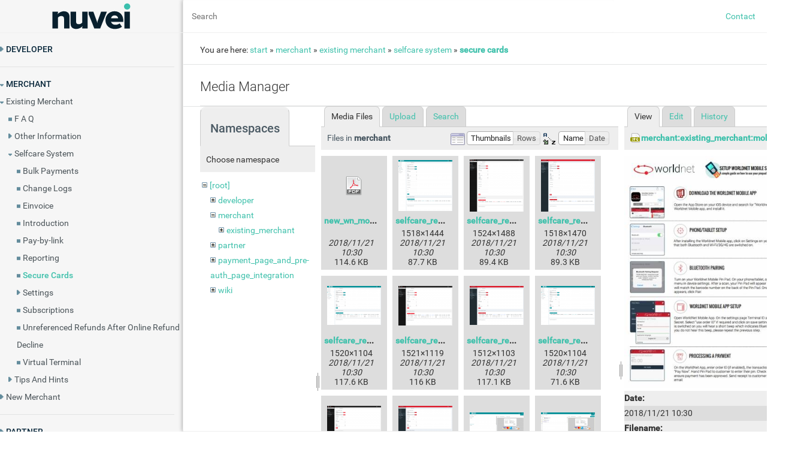

--- FILE ---
content_type: text/html; charset=utf-8
request_url: https://helpdesk.nuvei.com/doku.php?id=merchant:existing_merchant:selfcare_system:secure_cards&ns=merchant&tab_files=files&do=media&tab_details=view&image=merchant%3Aexisting_merchant%3Amobile_payments%3Adownloadable_manual%3Aios.jpg
body_size: 6141
content:
<!DOCTYPE html>
<html xmlns="http://www.w3.org/1999/xhtml" xml:lang="en" lang="en" dir="ltr">
<head>
    <meta http-equiv="Content-Type" content="text/html; charset=utf-8" />
    <title>Nuvei Knowledge Base</title>
    <meta name="generator" content="DokuWiki"/>
<meta name="theme-color" content="#008800"/>
<meta name="robots" content="noindex,nofollow"/>
<link rel="search" type="application/opensearchdescription+xml" href="/lib/exe/opensearch.php" title="Documentation"/>
<link rel="start" href="/"/>
<link rel="contents" href="/doku.php?id=merchant:existing_merchant:selfcare_system:secure_cards&amp;do=index" title="Sitemap"/>
<link rel="manifest" href="/lib/exe/manifest.php"/>
<link rel="alternate" type="application/rss+xml" title="Recent Changes" href="/feed.php"/>
<link rel="alternate" type="application/rss+xml" title="Current namespace" href="/feed.php?mode=list&amp;ns=merchant:existing_merchant:selfcare_system"/>
<link rel="alternate" type="text/html" title="Plain HTML" href="/doku.php?do=export_xhtml&amp;id=merchant:existing_merchant:selfcare_system:secure_cards"/>
<link rel="alternate" type="text/plain" title="Wiki Markup" href="/doku.php?do=export_raw&amp;id=merchant:existing_merchant:selfcare_system:secure_cards"/>
<link rel="stylesheet" type="text/css" href="/lib/exe/css.php?t=dokuwiki&amp;tseed=77d59315edfa967f1476831ddfbc9160"/>
<!--[if gte IE 9]><!-->
<script type="text/javascript">/*<![CDATA[*/var NS='merchant:existing_merchant:selfcare_system';var JSINFO = {"id":"merchant:existing_merchant:selfcare_system:secure_cards","namespace":"merchant:existing_merchant:selfcare_system","ACT":"media","useHeadingNavigation":0,"useHeadingContent":0};
/*!]]>*/</script>
<script type="text/javascript" charset="utf-8" src="/lib/exe/jquery.php?tseed=23f888679b4f1dc26eef34902aca964f"></script>
<script type="text/javascript" charset="utf-8" src="/lib/exe/js.php?t=dokuwiki&amp;tseed=77d59315edfa967f1476831ddfbc9160"></script>
<!--<![endif]-->
    <link rel="shortcut icon" href="../lib/tpl/Nuvei/images/favicon.ico" />
<link rel="apple-touch-icon" href="../lib/tpl/Nuvei/images/apple-touch-icon.png" />

    <script type="text/javascript" charset="utf-8" src="/lib/tpl/dokuwiki/js/common.js"></script>
    <script type="text/javascript" charset="utf-8" src="/lib/tpl/dokuwiki/js/sidebar.js"></script>
    <!-- ********** HEADER ********** -->
    <link rel="stylesheet" type="text/css" href="/lib/tpl/dokuwiki/_admin.css"/>
    <link rel="stylesheet" type="text/css" href="/lib/tpl/Nuvei/css/main.css"/>
    <link rel="stylesheet" type="text/css" href="/lib/tpl/dokuwiki/css/font-mfizz-2.4.1/font-mfizz.css"/>
    <link rel="stylesheet" type="text/css" href="/lib/styles/printstyle.css"/>
    
</head>

<body class="whitebg">

<div class="dokuwiki" id="dokuwiki">        
        <div class="wrapper">

        <div class="plus_sidebar">

            <div id="wn_sidebar">
                
                                <div class="stylehead whiteStripe"> 
               
                    <div class="header">
                        <a href="/doku.php?id=start" class="logo" id="dokuwiki__top">
                        </a>
                    </div>
                    <!-- end of header -->

                </div>
                <!-- end of stylehead -->

                <ul class="index"><li><a href="?id=developer">Developer</a></li><div class="indent"><li><a href="?id=developer:api_specification">Api Specification</a></li><div class="indent"><li><a href="?id=developer:api_specification:account_updater">Account Updater</a></li><li><a href="?id=developer:api_specification:change_log">Change Log</a></li><li><a href="?id=developer:api_specification:glossary">Glossary</a></li><li><a href="?id=developer:api_specification:hpp_background_validation">Hpp Background Validation</a></li><li><a href="?id=developer:api_specification:hpp_bulk_payments_features">Hpp Bulk Payments Features</a></li><li><a href="?id=developer:api_specification:hpp_payment_features">Hpp Payment Features</a></li><li><a href="?id=developer:api_specification:hpp_payment_features_applepay">Hpp Payment Features Applepay</a></li><li><a href="?id=developer:api_specification:hpp_payment_features_googlepay">Hpp Payment Features Googlepay</a></li><li><a href="?id=developer:api_specification:hpp_secure_card_features">Hpp Secure Card Features</a></li><li><a href="?id=developer:api_specification:hpp_subscription_features">Hpp Subscription Features</a></li><li><a href="?id=developer:api_specification:response_codes_and_messages">Response Codes And Messages</a></li><li><a href="?id=developer:api_specification:special_fields_and_parameters">Special Fields And Parameters</a></li><li><a href="?id=developer:api_specification:video_tutorials">Video Tutorials</a></li><li><a href="?id=developer:api_specification:xml_3d_secure">Xml 3d Secure</a></li><li><a href="?id=developer:api_specification:xml_account_verification_features">Xml Account Verification Features</a></li><li><a href="?id=developer:api_specification:xml_payment_features">Xml Payment Features</a></li><li><a href="?id=developer:api_specification:xml_payment_features_applepay">Xml Payment Features Applepay</a></li><li><a href="?id=developer:api_specification:xml_payment_features_einvoice">Xml Payment Features Einvoice</a></li><li><a href="?id=developer:api_specification:xml_payment_features_googlepay">Xml Payment Features Googlepay</a></li><li><a href="?id=developer:api_specification:xml_secure_card_features">Xml Secure Card Features</a></li><li><a href="?id=developer:api_specification:xml_subscription_features">Xml Subscription Features</a></li><li><a href="?id=developer:api_specification:xml_terminal_features">Xml Terminal Features</a></li></div><li><a href="?id=developer:api_specification_ach_jh">Api Specification Ach Jh</a></li><li><a href="?id=developer:f_a_q">F A Q</a></li><li><a href="?id=developer:important_integration_settings">Important Integration Settings</a></li><li><a href="?id=developer:integration_docs">Integration Docs</a></li><div class="indent"><li><a href="?id=developer:integration_docs:sandbox_testing">Sandbox Testing</a></li><li><a href="?id=developer:integration_docs:testing-guide">Testing-guide</a></li></div><li><a href="?id=developer:plugins">Plugins</a></li><div class="indent"><li><a href="?id=developer:plugins:magento">Magento</a></li><li><a href="?id=developer:plugins:opencart">Opencart</a></li><li><a href="?id=developer:plugins:woocommerce">Woocommerce</a></li><li><a href="?id=developer:plugins:wpecommerce">Wpecommerce</a></li></div><li><a href="?id=developer:sample_codes">Sample Codes</a></li><div class="indent"><li><a href="?id=developer:sample_codes:java.xml">Java.xml</a></li><li><a href="?id=developer:sample_codes:net_hosted_payments">Net Hosted Payments</a></li><li><a href="?id=developer:sample_codes:net_hosted_secure_cards_amazon_solution">Net Hosted Secure Cards Amazon Solution</a></li><li><a href="?id=developer:sample_codes:net_xml_payments">Net Xml Payments</a></li><li><a href="?id=developer:sample_codes:net_xml_secure_cards">Net Xml Secure Cards</a></li><li><a href="?id=developer:sample_codes:net_xml_subscriptions">Net Xml Subscriptions</a></li><li><a href="?id=developer:sample_codes:php_hosted_payment_with_secure_card_storage">Php Hosted Payment With Secure Card Storage</a></li><li><a href="?id=developer:sample_codes:php_hosted_payments">Php Hosted Payments</a></li><li><a href="?id=developer:sample_codes:php_hosted_secure_card_amazon_solution">Php Hosted Secure Card Amazon Solution</a></li><li><a href="?id=developer:sample_codes:php_hosted_secure_cards">Php Hosted Secure Cards</a></li><li><a href="?id=developer:sample_codes:php_hosted_subscriptions">Php Hosted Subscriptions</a></li><li><a href="?id=developer:sample_codes:php_xml_payments">Php Xml Payments</a></li><li><a href="?id=developer:sample_codes:php_xml_payments_with_3d_secure">Php Xml Payments With 3d Secure</a></li><li><a href="?id=developer:sample_codes:php_xml_secure_cards">Php Xml Secure Cards</a></li><li><a href="?id=developer:sample_codes:php_xml_subscriptions">Php Xml Subscriptions</a></li></div><li><a href="?id=developer:understanding_the_integration">Understanding The Integration</a></li></div><li><a href="?id=merchant">Merchant</a></li><div class="indent"><li><a href="?id=merchant:existing_merchant">Existing Merchant</a></li><div class="indent"><li><a href="?id=merchant:existing_merchant:f_a_q">F A Q</a></li><li><a href="?id=merchant:existing_merchant:other_information">Other Information</a></li><div class="indent"><li><a href="?id=merchant:existing_merchant:other_information:3d_secure">3d Secure</a></li><li><a href="?id=merchant:existing_merchant:other_information:pay_fac">Pay Fac</a></li><li><a href="?id=merchant:existing_merchant:other_information:transaction_responses">Transaction Responses</a></li></div><li><a href="?id=merchant:existing_merchant:selfcare_system">Selfcare System</a></li><div class="indent"><li><a href="?id=merchant:existing_merchant:selfcare_system:bulk_payments">Bulk Payments</a></li><li><a href="?id=merchant:existing_merchant:selfcare_system:change_logs">Change Logs</a></li><li><a href="?id=merchant:existing_merchant:selfcare_system:einvoice">Einvoice</a></li><li><a href="?id=merchant:existing_merchant:selfcare_system:introduction">Introduction</a></li><li><a href="?id=merchant:existing_merchant:selfcare_system:pay-by-link">Pay-by-link</a></li><li><a href="?id=merchant:existing_merchant:selfcare_system:reporting">Reporting</a></li><li><span class="active">Secure Cards</span></li><li><a href="?id=merchant:existing_merchant:selfcare_system:settings">Settings</a></li><div class="indent"><li><a href="?id=merchant:existing_merchant:selfcare_system:settings:account_updater">Account Updater</a></li><li><a href="?id=merchant:existing_merchant:selfcare_system:settings:apple_pay">Apple Pay</a></li><li><a href="?id=merchant:existing_merchant:selfcare_system:settings:cards">Cards</a></li><li><a href="?id=merchant:existing_merchant:selfcare_system:settings:custom_fields">Custom Fields</a></li><li><a href="?id=merchant:existing_merchant:selfcare_system:settings:dynamic_descriptors">Dynamic Descriptors</a></li><li><a href="?id=merchant:existing_merchant:selfcare_system:settings:e-mail_alerts">E-mail Alerts</a></li><li><a href="?id=merchant:existing_merchant:selfcare_system:settings:enhanced_data_templates">Enhanced Data Templates</a></li><li><a href="?id=merchant:existing_merchant:selfcare_system:settings:pay_pages">Pay Pages</a></li><li><a href="?id=merchant:existing_merchant:selfcare_system:settings:receipt">Receipt</a></li><li><a href="?id=merchant:existing_merchant:selfcare_system:settings:routing_balancing">Routing Balancing</a></li><li><a href="?id=merchant:existing_merchant:selfcare_system:settings:sms_alerts">Sms Alerts</a></li><li><a href="?id=merchant:existing_merchant:selfcare_system:settings:terminal">Terminal</a></li><li><a href="?id=merchant:existing_merchant:selfcare_system:settings:users_delete_user">Users Delete User</a></li><li><a href="?id=merchant:existing_merchant:selfcare_system:settings:users_existing_user">Users Existing User</a></li><li><a href="?id=merchant:existing_merchant:selfcare_system:settings:users_new_user">Users New User</a></li><li><a href="?id=merchant:existing_merchant:selfcare_system:settings:users_permissions">Users Permissions</a></li></div><li><a href="?id=merchant:existing_merchant:selfcare_system:subscriptions">Subscriptions</a></li><li><a href="?id=merchant:existing_merchant:selfcare_system:unreferenced_refunds_after_online_refund_decline">Unreferenced Refunds After Online Refund Decline</a></li><li><a href="?id=merchant:existing_merchant:selfcare_system:virtual_terminal">Virtual Terminal</a></li></div><li><a href="?id=merchant:existing_merchant:tips_and_hints">Tips And Hints</a></li><div class="indent"><li><a href="?id=merchant:existing_merchant:tips_and_hints:glossary">Glossary</a></li><li><a href="?id=merchant:existing_merchant:tips_and_hints:how_to">How To</a></li><li><a href="?id=merchant:existing_merchant:tips_and_hints:what_is">What Is</a></li></div></div><li><a href="?id=merchant:new_merchant">New Merchant</a></li><div class="indent"><li><a href="?id=merchant:new_merchant:benefits">Benefits</a></li><li><a href="?id=merchant:new_merchant:products">Products</a></li></div></div><li><a href="?id=partner">Partner</a></li><div class="indent"><li><a href="?id=partner:admin_system">Admin System</a></li><div class="indent"><li><a href="?id=partner:admin_system:feature_information">Feature Information</a></li><li><a href="?id=partner:admin_system:introduction">Introduction</a></li><li><a href="?id=partner:admin_system:merchant_details">Merchant Details</a></li><li><a href="?id=partner:admin_system:terminal_setup">Terminal Setup</a></li><li><a href="?id=partner:admin_system:users">Users</a></li></div></div></ul>            </div>


            <div class="page">

                <div class="page_header">
                    <form action="/doku.php?id=start" method="get" role="search" class="search doku_form" id="dw__search" accept-charset="utf-8"><input type="hidden" name="do" value="search" /><input type="hidden" name="id" value="merchant:existing_merchant:selfcare_system:secure_cards" /><div class="no"><input name="q" type="text" class="edit" title="[F]" accesskey="f" placeholder="Search" autocomplete="on" id="qsearch__in" value="" /><button value="1" type="submit" title="Search">Search</button><div id="qsearch__out" class="ajax_qsearch JSpopup"></div></div></form>
                    <div id="custom_menu">
                        <ul>
                            <li><a href="https://testhelpdesknuveicom.worldnettps.com/doku.php?id=contact_general">Contact</a></li>
                            <li><a href="/doku.php?do=login">Log In</a></li>                        </ul>
                    </div>

                </div>

                
                
                                    <div class="breadcrumbs"><div class="content"><span class="bchead">You are here: </span><span class="home"><bdi><a href="/doku.php?id=start" class="wikilink1" title="start">start</a></bdi></span> » <bdi><a href="/doku.php?id=merchant" class="wikilink1" title="merchant">merchant</a></bdi> » <bdi><a href="/doku.php?id=merchant:existing_merchant" class="wikilink1" title="merchant:existing_merchant">existing_merchant</a></bdi> » <bdi><a href="/doku.php?id=merchant:existing_merchant:selfcare_system" class="wikilink1" title="merchant:existing_merchant:selfcare_system">selfcare_system</a></bdi> » <bdi><span class="curid"><a href="/doku.php?id=merchant:existing_merchant:selfcare_system:secure_cards" class="wikilink1" title="merchant:existing_merchant:selfcare_system:secure_cards">secure_cards</a></span></bdi></div></div>                
                <div id="wn_main_window"></div> 

                <div class="article">

                    <button class="article">Select Article <a class="button-down-to-x"></a></button><div id="listnavigation"><ul class="index"><li><a href="?id=developer">Developer</a></li><div class="indent"><li><a href="?id=developer:api_specification">Api Specification</a></li><div class="indent"><li><a href="?id=developer:api_specification:account_updater">Account Updater</a></li><li><a href="?id=developer:api_specification:change_log">Change Log</a></li><li><a href="?id=developer:api_specification:glossary">Glossary</a></li><li><a href="?id=developer:api_specification:hpp_background_validation">Hpp Background Validation</a></li><li><a href="?id=developer:api_specification:hpp_bulk_payments_features">Hpp Bulk Payments Features</a></li><li><a href="?id=developer:api_specification:hpp_payment_features">Hpp Payment Features</a></li><li><a href="?id=developer:api_specification:hpp_payment_features_applepay">Hpp Payment Features Applepay</a></li><li><a href="?id=developer:api_specification:hpp_payment_features_googlepay">Hpp Payment Features Googlepay</a></li><li><a href="?id=developer:api_specification:hpp_secure_card_features">Hpp Secure Card Features</a></li><li><a href="?id=developer:api_specification:hpp_subscription_features">Hpp Subscription Features</a></li><li><a href="?id=developer:api_specification:response_codes_and_messages">Response Codes And Messages</a></li><li><a href="?id=developer:api_specification:special_fields_and_parameters">Special Fields And Parameters</a></li><li><a href="?id=developer:api_specification:video_tutorials">Video Tutorials</a></li><li><a href="?id=developer:api_specification:xml_3d_secure">Xml 3d Secure</a></li><li><a href="?id=developer:api_specification:xml_account_verification_features">Xml Account Verification Features</a></li><li><a href="?id=developer:api_specification:xml_payment_features">Xml Payment Features</a></li><li><a href="?id=developer:api_specification:xml_payment_features_applepay">Xml Payment Features Applepay</a></li><li><a href="?id=developer:api_specification:xml_payment_features_einvoice">Xml Payment Features Einvoice</a></li><li><a href="?id=developer:api_specification:xml_payment_features_googlepay">Xml Payment Features Googlepay</a></li><li><a href="?id=developer:api_specification:xml_secure_card_features">Xml Secure Card Features</a></li><li><a href="?id=developer:api_specification:xml_subscription_features">Xml Subscription Features</a></li><li><a href="?id=developer:api_specification:xml_terminal_features">Xml Terminal Features</a></li></div><li><a href="?id=developer:api_specification_ach_jh">Api Specification Ach Jh</a></li><li><a href="?id=developer:f_a_q">F A Q</a></li><li><a href="?id=developer:important_integration_settings">Important Integration Settings</a></li><li><a href="?id=developer:integration_docs">Integration Docs</a></li><div class="indent"><li><a href="?id=developer:integration_docs:sandbox_testing">Sandbox Testing</a></li><li><a href="?id=developer:integration_docs:testing-guide">Testing-guide</a></li></div><li><a href="?id=developer:plugins">Plugins</a></li><div class="indent"><li><a href="?id=developer:plugins:magento">Magento</a></li><li><a href="?id=developer:plugins:opencart">Opencart</a></li><li><a href="?id=developer:plugins:woocommerce">Woocommerce</a></li><li><a href="?id=developer:plugins:wpecommerce">Wpecommerce</a></li></div><li><a href="?id=developer:sample_codes">Sample Codes</a></li><div class="indent"><li><a href="?id=developer:sample_codes:java.xml">Java.xml</a></li><li><a href="?id=developer:sample_codes:net_hosted_payments">Net Hosted Payments</a></li><li><a href="?id=developer:sample_codes:net_hosted_secure_cards_amazon_solution">Net Hosted Secure Cards Amazon Solution</a></li><li><a href="?id=developer:sample_codes:net_xml_payments">Net Xml Payments</a></li><li><a href="?id=developer:sample_codes:net_xml_secure_cards">Net Xml Secure Cards</a></li><li><a href="?id=developer:sample_codes:net_xml_subscriptions">Net Xml Subscriptions</a></li><li><a href="?id=developer:sample_codes:php_hosted_payment_with_secure_card_storage">Php Hosted Payment With Secure Card Storage</a></li><li><a href="?id=developer:sample_codes:php_hosted_payments">Php Hosted Payments</a></li><li><a href="?id=developer:sample_codes:php_hosted_secure_card_amazon_solution">Php Hosted Secure Card Amazon Solution</a></li><li><a href="?id=developer:sample_codes:php_hosted_secure_cards">Php Hosted Secure Cards</a></li><li><a href="?id=developer:sample_codes:php_hosted_subscriptions">Php Hosted Subscriptions</a></li><li><a href="?id=developer:sample_codes:php_xml_payments">Php Xml Payments</a></li><li><a href="?id=developer:sample_codes:php_xml_payments_with_3d_secure">Php Xml Payments With 3d Secure</a></li><li><a href="?id=developer:sample_codes:php_xml_secure_cards">Php Xml Secure Cards</a></li><li><a href="?id=developer:sample_codes:php_xml_subscriptions">Php Xml Subscriptions</a></li></div><li><a href="?id=developer:understanding_the_integration">Understanding The Integration</a></li></div><li><a href="?id=merchant">Merchant</a></li><div class="indent"><li><a href="?id=merchant:existing_merchant">Existing Merchant</a></li><div class="indent"><li><a href="?id=merchant:existing_merchant:f_a_q">F A Q</a></li><li><a href="?id=merchant:existing_merchant:other_information">Other Information</a></li><div class="indent"><li><a href="?id=merchant:existing_merchant:other_information:3d_secure">3d Secure</a></li><li><a href="?id=merchant:existing_merchant:other_information:pay_fac">Pay Fac</a></li><li><a href="?id=merchant:existing_merchant:other_information:transaction_responses">Transaction Responses</a></li></div><li><a href="?id=merchant:existing_merchant:selfcare_system">Selfcare System</a></li><div class="indent"><li><a href="?id=merchant:existing_merchant:selfcare_system:bulk_payments">Bulk Payments</a></li><li><a href="?id=merchant:existing_merchant:selfcare_system:change_logs">Change Logs</a></li><li><a href="?id=merchant:existing_merchant:selfcare_system:einvoice">Einvoice</a></li><li><a href="?id=merchant:existing_merchant:selfcare_system:introduction">Introduction</a></li><li><a href="?id=merchant:existing_merchant:selfcare_system:pay-by-link">Pay-by-link</a></li><li><a href="?id=merchant:existing_merchant:selfcare_system:reporting">Reporting</a></li><li><span class="active">Secure Cards</span></li><li><a href="?id=merchant:existing_merchant:selfcare_system:settings">Settings</a></li><div class="indent"><li><a href="?id=merchant:existing_merchant:selfcare_system:settings:account_updater">Account Updater</a></li><li><a href="?id=merchant:existing_merchant:selfcare_system:settings:apple_pay">Apple Pay</a></li><li><a href="?id=merchant:existing_merchant:selfcare_system:settings:cards">Cards</a></li><li><a href="?id=merchant:existing_merchant:selfcare_system:settings:custom_fields">Custom Fields</a></li><li><a href="?id=merchant:existing_merchant:selfcare_system:settings:dynamic_descriptors">Dynamic Descriptors</a></li><li><a href="?id=merchant:existing_merchant:selfcare_system:settings:e-mail_alerts">E-mail Alerts</a></li><li><a href="?id=merchant:existing_merchant:selfcare_system:settings:enhanced_data_templates">Enhanced Data Templates</a></li><li><a href="?id=merchant:existing_merchant:selfcare_system:settings:pay_pages">Pay Pages</a></li><li><a href="?id=merchant:existing_merchant:selfcare_system:settings:receipt">Receipt</a></li><li><a href="?id=merchant:existing_merchant:selfcare_system:settings:routing_balancing">Routing Balancing</a></li><li><a href="?id=merchant:existing_merchant:selfcare_system:settings:sms_alerts">Sms Alerts</a></li><li><a href="?id=merchant:existing_merchant:selfcare_system:settings:terminal">Terminal</a></li><li><a href="?id=merchant:existing_merchant:selfcare_system:settings:users_delete_user">Users Delete User</a></li><li><a href="?id=merchant:existing_merchant:selfcare_system:settings:users_existing_user">Users Existing User</a></li><li><a href="?id=merchant:existing_merchant:selfcare_system:settings:users_new_user">Users New User</a></li><li><a href="?id=merchant:existing_merchant:selfcare_system:settings:users_permissions">Users Permissions</a></li></div><li><a href="?id=merchant:existing_merchant:selfcare_system:subscriptions">Subscriptions</a></li><li><a href="?id=merchant:existing_merchant:selfcare_system:unreferenced_refunds_after_online_refund_decline">Unreferenced Refunds After Online Refund Decline</a></li><li><a href="?id=merchant:existing_merchant:selfcare_system:virtual_terminal">Virtual Terminal</a></li></div><li><a href="?id=merchant:existing_merchant:tips_and_hints">Tips And Hints</a></li><div class="indent"><li><a href="?id=merchant:existing_merchant:tips_and_hints:glossary">Glossary</a></li><li><a href="?id=merchant:existing_merchant:tips_and_hints:how_to">How To</a></li><li><a href="?id=merchant:existing_merchant:tips_and_hints:what_is">What Is</a></li></div></div><li><a href="?id=merchant:new_merchant">New Merchant</a></li><div class="indent"><li><a href="?id=merchant:new_merchant:benefits">Benefits</a></li><li><a href="?id=merchant:new_merchant:products">Products</a></li></div></div><li><a href="?id=partner">Partner</a></li><div class="indent"><li><a href="?id=partner:admin_system">Admin System</a></li><div class="indent"><li><a href="?id=partner:admin_system:feature_information">Feature Information</a></li><li><a href="?id=partner:admin_system:introduction">Introduction</a></li><li><a href="?id=partner:admin_system:merchant_details">Merchant Details</a></li><li><a href="?id=partner:admin_system:terminal_setup">Terminal Setup</a></li><li><a href="?id=partner:admin_system:users">Users</a></li></div></div></ul></div>                    <!-- wikipage start -->
                    <div id="mediamanager__page">
<h1>Media Manager</h1>
<div class="panel namespaces">
<h2>Namespaces</h2>
<div class="panelHeader">Choose namespace</div>
<div class="panelContent" id="media__tree">

<ul class="idx">
<li class="media level0 open"><img src="/lib/images/minus.gif" alt="−" /><div class="li"><a href="/doku.php?id=merchant:existing_merchant:selfcare_system:secure_cards&amp;ns=&amp;tab_files=files&amp;do=media&amp;tab_details=view&amp;image=merchant%3Aexisting_merchant%3Amobile_payments%3Adownloadable_manual%3Aios.jpg" class="idx_dir">[root]</a></div>
<ul class="idx">
<li class="media level1 closed"><img src="/lib/images/plus.gif" alt="+" /><div class="li"><a href="/doku.php?id=merchant:existing_merchant:selfcare_system:secure_cards&amp;ns=developer&amp;tab_files=files&amp;do=media&amp;tab_details=view&amp;image=merchant%3Aexisting_merchant%3Amobile_payments%3Adownloadable_manual%3Aios.jpg" class="idx_dir">developer</a></div></li>
<li class="media level1 open"><img src="/lib/images/minus.gif" alt="−" /><div class="li"><a href="/doku.php?id=merchant:existing_merchant:selfcare_system:secure_cards&amp;ns=merchant&amp;tab_files=files&amp;do=media&amp;tab_details=view&amp;image=merchant%3Aexisting_merchant%3Amobile_payments%3Adownloadable_manual%3Aios.jpg" class="idx_dir">merchant</a></div>
<ul class="idx">
<li class="media level2 closed"><img src="/lib/images/plus.gif" alt="+" /><div class="li"><a href="/doku.php?id=merchant:existing_merchant:selfcare_system:secure_cards&amp;ns=merchant%3Aexisting_merchant&amp;tab_files=files&amp;do=media&amp;tab_details=view&amp;image=merchant%3Aexisting_merchant%3Amobile_payments%3Adownloadable_manual%3Aios.jpg" class="idx_dir">existing_merchant</a></div></li>
</ul>
</li>
<li class="media level1 closed"><img src="/lib/images/plus.gif" alt="+" /><div class="li"><a href="/doku.php?id=merchant:existing_merchant:selfcare_system:secure_cards&amp;ns=partner&amp;tab_files=files&amp;do=media&amp;tab_details=view&amp;image=merchant%3Aexisting_merchant%3Amobile_payments%3Adownloadable_manual%3Aios.jpg" class="idx_dir">partner</a></div></li>
<li class="media level1 closed"><img src="/lib/images/plus.gif" alt="+" /><div class="li"><a href="/doku.php?id=merchant:existing_merchant:selfcare_system:secure_cards&amp;ns=payment_page_and_pre-auth_page_integration&amp;tab_files=files&amp;do=media&amp;tab_details=view&amp;image=merchant%3Aexisting_merchant%3Amobile_payments%3Adownloadable_manual%3Aios.jpg" class="idx_dir">payment_page_and_pre-auth_page_integration</a></div></li>
<li class="media level1 closed"><img src="/lib/images/plus.gif" alt="+" /><div class="li"><a href="/doku.php?id=merchant:existing_merchant:selfcare_system:secure_cards&amp;ns=wiki&amp;tab_files=files&amp;do=media&amp;tab_details=view&amp;image=merchant%3Aexisting_merchant%3Amobile_payments%3Adownloadable_manual%3Aios.jpg" class="idx_dir">wiki</a></div></li>
</ul></li>
</ul>
</div>
</div>
<div class="panel filelist">
<h2 class="a11y">Media Files</h2>
<ul class="tabs">
<li><strong>Media Files</strong></li>
<li><a href="/doku.php?id=merchant:existing_merchant:selfcare_system:secure_cards&amp;tab_files=upload&amp;do=media&amp;tab_details=view&amp;image=merchant%3Aexisting_merchant%3Amobile_payments%3Adownloadable_manual%3Aios.jpg&amp;ns=merchant">Upload</a></li>
<li><a href="/doku.php?id=merchant:existing_merchant:selfcare_system:secure_cards&amp;tab_files=search&amp;do=media&amp;tab_details=view&amp;image=merchant%3Aexisting_merchant%3Amobile_payments%3Adownloadable_manual%3Aios.jpg&amp;ns=merchant">Search</a></li>
</ul>
<div class="panelHeader">
<h3>Files in <strong>merchant</strong></h3>
<form class="options" method="get" action="/doku.php?id=merchant:existing_merchant:selfcare_system:secure_cards" accept-charset="utf-8"><div class="no">
<input type="hidden" name="do" value="media" /><input type="hidden" name="tab_files" value="files" /><input type="hidden" name="tab_details" value="view" /><input type="hidden" name="image" value="merchant:existing_merchant:mobile_payments:downloadable_manual:ios.jpg" /><input type="hidden" name="ns" value="merchant" /><ul>
<li class="listType"><label class="thumbs" for="listType__thumbs"><input type="radio" id="listType__thumbs" name="list_dwmedia" value="thumbs" checked="checked" /> <span>Thumbnails</span></label>
<label class="rows" for="listType__rows"><input type="radio" id="listType__rows" name="list_dwmedia" value="rows" /> <span>Rows</span></label>
</li>
<li class="sortBy"><label class="name" for="sortBy__name"><input type="radio" id="sortBy__name" name="sort_dwmedia" value="name" checked="checked" /> <span>Name</span></label>
<label class="date" for="sortBy__date"><input type="radio" id="sortBy__date" name="sort_dwmedia" value="date" /> <span>Date</span></label>
</li>
<li><button type="submit">Apply</button>
</li>
</ul>
</div></form>
</div>
<div class="panelContent">
<ul class="thumbs"><li><dl title="merchant:new_wn_mobile_setup.pdf">
<dt><a id="d_:merchant:new_wn_mobile_setup.pdf" class="image" title="merchant:new_wn_mobile_setup.pdf" href="/doku.php?id=merchant:existing_merchant:selfcare_system:secure_cards&amp;image=merchant%3Anew_wn_mobile_setup.pdf&amp;ns=merchant&amp;tab_details=view&amp;do=media&amp;tab_files=files"><img src="/lib/images/fileicons/32x32/pdf.png" alt="merchant:new_wn_mobile_setup.pdf" class="icon" /></a></dt>
<dd class="name"><a href="/doku.php?id=merchant:existing_merchant:selfcare_system:secure_cards&amp;image=merchant%3Anew_wn_mobile_setup.pdf&amp;ns=merchant&amp;tab_details=view&amp;do=media&amp;tab_files=files" id="h_:merchant:new_wn_mobile_setup.pdf">new_wn_mobile_setup.pdf</a></dd>
<dd class="size">&#160;</dd>
<dd class="date">2018/11/21 10:30</dd>
<dd class="filesize">114.6 KB</dd>
</dl></li>
<li><dl title="merchant:selfcare_reporting_account-updater_advanced-filter_ac.png">
<dt><a id="l_:merchant:selfcare_reporting_account-updater_advanced-filter_ac.png" class="image thumb" href="/doku.php?id=merchant:existing_merchant:selfcare_system:secure_cards&amp;image=merchant%3Aselfcare_reporting_account-updater_advanced-filter_ac.png&amp;ns=merchant&amp;tab_details=view&amp;do=media&amp;tab_files=files"><img src="/lib/exe/fetch.php?w=90&amp;h=85&amp;t=1542814254&amp;tok=cd1ba7&amp;media=merchant:selfcare_reporting_account-updater_advanced-filter_ac.png" alt="merchant:selfcare_reporting_account-updater_advanced-filter_ac.png" /></a></dt>
<dd class="name"><a href="/doku.php?id=merchant:existing_merchant:selfcare_system:secure_cards&amp;image=merchant%3Aselfcare_reporting_account-updater_advanced-filter_ac.png&amp;ns=merchant&amp;tab_details=view&amp;do=media&amp;tab_files=files" id="h_:merchant:selfcare_reporting_account-updater_advanced-filter_ac.png">selfcare_reporting_account-updater_advanced-filter_ac.png</a></dd>
<dd class="size">1518&#215;1444</dd>
<dd class="date">2018/11/21 10:30</dd>
<dd class="filesize">87.7 KB</dd>
</dl></li>
<li><dl title="merchant:selfcare_reporting_account-updater_advanced-filter_go.png">
<dt><a id="l_:merchant:selfcare_reporting_account-updater_advanced-filter_go.png" class="image thumb" href="/doku.php?id=merchant:existing_merchant:selfcare_system:secure_cards&amp;image=merchant%3Aselfcare_reporting_account-updater_advanced-filter_go.png&amp;ns=merchant&amp;tab_details=view&amp;do=media&amp;tab_files=files"><img src="/lib/exe/fetch.php?w=90&amp;h=87&amp;t=1542814254&amp;tok=518f06&amp;media=merchant:selfcare_reporting_account-updater_advanced-filter_go.png" alt="merchant:selfcare_reporting_account-updater_advanced-filter_go.png" /></a></dt>
<dd class="name"><a href="/doku.php?id=merchant:existing_merchant:selfcare_system:secure_cards&amp;image=merchant%3Aselfcare_reporting_account-updater_advanced-filter_go.png&amp;ns=merchant&amp;tab_details=view&amp;do=media&amp;tab_files=files" id="h_:merchant:selfcare_reporting_account-updater_advanced-filter_go.png">selfcare_reporting_account-updater_advanced-filter_go.png</a></dd>
<dd class="size">1524&#215;1488</dd>
<dd class="date">2018/11/21 10:30</dd>
<dd class="filesize">89.4 KB</dd>
</dl></li>
<li><dl title="merchant:selfcare_reporting_account-updater_advanced-filter_wn.png">
<dt><a id="l_:merchant:selfcare_reporting_account-updater_advanced-filter_wn.png" class="image thumb" href="/doku.php?id=merchant:existing_merchant:selfcare_system:secure_cards&amp;image=merchant%3Aselfcare_reporting_account-updater_advanced-filter_wn.png&amp;ns=merchant&amp;tab_details=view&amp;do=media&amp;tab_files=files"><img src="/lib/exe/fetch.php?w=90&amp;h=87&amp;t=1542814254&amp;tok=368786&amp;media=merchant:selfcare_reporting_account-updater_advanced-filter_wn.png" alt="merchant:selfcare_reporting_account-updater_advanced-filter_wn.png" /></a></dt>
<dd class="name"><a href="/doku.php?id=merchant:existing_merchant:selfcare_system:secure_cards&amp;image=merchant%3Aselfcare_reporting_account-updater_advanced-filter_wn.png&amp;ns=merchant&amp;tab_details=view&amp;do=media&amp;tab_files=files" id="h_:merchant:selfcare_reporting_account-updater_advanced-filter_wn.png">selfcare_reporting_account-updater_advanced-filter_wn.png</a></dd>
<dd class="size">1518&#215;1470</dd>
<dd class="date">2018/11/21 10:30</dd>
<dd class="filesize">89.3 KB</dd>
</dl></li>
<li><dl title="merchant:selfcare_reporting_account-updater_result_ac.png">
<dt><a id="l_:merchant:selfcare_reporting_account-updater_result_ac.png" class="image thumb" href="/doku.php?id=merchant:existing_merchant:selfcare_system:secure_cards&amp;image=merchant%3Aselfcare_reporting_account-updater_result_ac.png&amp;ns=merchant&amp;tab_details=view&amp;do=media&amp;tab_files=files"><img src="/lib/exe/fetch.php?w=90&amp;h=65&amp;t=1542814254&amp;tok=9fcfb1&amp;media=merchant:selfcare_reporting_account-updater_result_ac.png" alt="merchant:selfcare_reporting_account-updater_result_ac.png" /></a></dt>
<dd class="name"><a href="/doku.php?id=merchant:existing_merchant:selfcare_system:secure_cards&amp;image=merchant%3Aselfcare_reporting_account-updater_result_ac.png&amp;ns=merchant&amp;tab_details=view&amp;do=media&amp;tab_files=files" id="h_:merchant:selfcare_reporting_account-updater_result_ac.png">selfcare_reporting_account-updater_result_ac.png</a></dd>
<dd class="size">1520&#215;1104</dd>
<dd class="date">2018/11/21 10:30</dd>
<dd class="filesize">117.6 KB</dd>
</dl></li>
<li><dl title="merchant:selfcare_reporting_account-updater_result_go.png">
<dt><a id="l_:merchant:selfcare_reporting_account-updater_result_go.png" class="image thumb" href="/doku.php?id=merchant:existing_merchant:selfcare_system:secure_cards&amp;image=merchant%3Aselfcare_reporting_account-updater_result_go.png&amp;ns=merchant&amp;tab_details=view&amp;do=media&amp;tab_files=files"><img src="/lib/exe/fetch.php?w=90&amp;h=66&amp;t=1542814254&amp;tok=6ffbf3&amp;media=merchant:selfcare_reporting_account-updater_result_go.png" alt="merchant:selfcare_reporting_account-updater_result_go.png" /></a></dt>
<dd class="name"><a href="/doku.php?id=merchant:existing_merchant:selfcare_system:secure_cards&amp;image=merchant%3Aselfcare_reporting_account-updater_result_go.png&amp;ns=merchant&amp;tab_details=view&amp;do=media&amp;tab_files=files" id="h_:merchant:selfcare_reporting_account-updater_result_go.png">selfcare_reporting_account-updater_result_go.png</a></dd>
<dd class="size">1521&#215;1119</dd>
<dd class="date">2018/11/21 10:30</dd>
<dd class="filesize">116 KB</dd>
</dl></li>
<li><dl title="merchant:selfcare_reporting_account-updater_result_wn.png">
<dt><a id="l_:merchant:selfcare_reporting_account-updater_result_wn.png" class="image thumb" href="/doku.php?id=merchant:existing_merchant:selfcare_system:secure_cards&amp;image=merchant%3Aselfcare_reporting_account-updater_result_wn.png&amp;ns=merchant&amp;tab_details=view&amp;do=media&amp;tab_files=files"><img src="/lib/exe/fetch.php?w=90&amp;h=65&amp;t=1542814254&amp;tok=51a436&amp;media=merchant:selfcare_reporting_account-updater_result_wn.png" alt="merchant:selfcare_reporting_account-updater_result_wn.png" /></a></dt>
<dd class="name"><a href="/doku.php?id=merchant:existing_merchant:selfcare_system:secure_cards&amp;image=merchant%3Aselfcare_reporting_account-updater_result_wn.png&amp;ns=merchant&amp;tab_details=view&amp;do=media&amp;tab_files=files" id="h_:merchant:selfcare_reporting_account-updater_result_wn.png">selfcare_reporting_account-updater_result_wn.png</a></dd>
<dd class="size">1512&#215;1103</dd>
<dd class="date">2018/11/21 10:30</dd>
<dd class="filesize">117.1 KB</dd>
</dl></li>
<li><dl title="merchant:selfcare_reporting_account-updater_search-by-card_ac.png">
<dt><a id="l_:merchant:selfcare_reporting_account-updater_search-by-card_ac.png" class="image thumb" href="/doku.php?id=merchant:existing_merchant:selfcare_system:secure_cards&amp;image=merchant%3Aselfcare_reporting_account-updater_search-by-card_ac.png&amp;ns=merchant&amp;tab_details=view&amp;do=media&amp;tab_files=files"><img src="/lib/exe/fetch.php?w=90&amp;h=65&amp;t=1542814254&amp;tok=b2fecc&amp;media=merchant:selfcare_reporting_account-updater_search-by-card_ac.png" alt="merchant:selfcare_reporting_account-updater_search-by-card_ac.png" /></a></dt>
<dd class="name"><a href="/doku.php?id=merchant:existing_merchant:selfcare_system:secure_cards&amp;image=merchant%3Aselfcare_reporting_account-updater_search-by-card_ac.png&amp;ns=merchant&amp;tab_details=view&amp;do=media&amp;tab_files=files" id="h_:merchant:selfcare_reporting_account-updater_search-by-card_ac.png">selfcare_reporting_account-updater_search-by-card_ac.png</a></dd>
<dd class="size">1520&#215;1104</dd>
<dd class="date">2018/11/21 10:30</dd>
<dd class="filesize">71.6 KB</dd>
</dl></li>
<li><dl title="merchant:selfcare_reporting_account-updater_search-by-card_go.png">
<dt><a id="l_:merchant:selfcare_reporting_account-updater_search-by-card_go.png" class="image thumb" href="/doku.php?id=merchant:existing_merchant:selfcare_system:secure_cards&amp;image=merchant%3Aselfcare_reporting_account-updater_search-by-card_go.png&amp;ns=merchant&amp;tab_details=view&amp;do=media&amp;tab_files=files"><img src="/lib/exe/fetch.php?w=90&amp;h=66&amp;t=1542814254&amp;tok=6e5db9&amp;media=merchant:selfcare_reporting_account-updater_search-by-card_go.png" alt="merchant:selfcare_reporting_account-updater_search-by-card_go.png" /></a></dt>
<dd class="name"><a href="/doku.php?id=merchant:existing_merchant:selfcare_system:secure_cards&amp;image=merchant%3Aselfcare_reporting_account-updater_search-by-card_go.png&amp;ns=merchant&amp;tab_details=view&amp;do=media&amp;tab_files=files" id="h_:merchant:selfcare_reporting_account-updater_search-by-card_go.png">selfcare_reporting_account-updater_search-by-card_go.png</a></dd>
<dd class="size">1521&#215;1119</dd>
<dd class="date">2018/11/21 10:30</dd>
<dd class="filesize">71.3 KB</dd>
</dl></li>
<li><dl title="merchant:selfcare_reporting_account-updater_search-by-card_wn.png">
<dt><a id="l_:merchant:selfcare_reporting_account-updater_search-by-card_wn.png" class="image thumb" href="/doku.php?id=merchant:existing_merchant:selfcare_system:secure_cards&amp;image=merchant%3Aselfcare_reporting_account-updater_search-by-card_wn.png&amp;ns=merchant&amp;tab_details=view&amp;do=media&amp;tab_files=files"><img src="/lib/exe/fetch.php?w=90&amp;h=65&amp;t=1542814254&amp;tok=15df8a&amp;media=merchant:selfcare_reporting_account-updater_search-by-card_wn.png" alt="merchant:selfcare_reporting_account-updater_search-by-card_wn.png" /></a></dt>
<dd class="name"><a href="/doku.php?id=merchant:existing_merchant:selfcare_system:secure_cards&amp;image=merchant%3Aselfcare_reporting_account-updater_search-by-card_wn.png&amp;ns=merchant&amp;tab_details=view&amp;do=media&amp;tab_files=files" id="h_:merchant:selfcare_reporting_account-updater_search-by-card_wn.png">selfcare_reporting_account-updater_search-by-card_wn.png</a></dd>
<dd class="size">1520&#215;1108</dd>
<dd class="date">2018/11/21 10:30</dd>
<dd class="filesize">64.6 KB</dd>
</dl></li>
<li><dl title="merchant:settings2_pay_pages_awc.png">
<dt><a id="l_:merchant:settings2_pay_pages_awc.png" class="image thumb" href="/doku.php?id=merchant:existing_merchant:selfcare_system:secure_cards&amp;image=merchant%3Asettings2_pay_pages_awc.png&amp;ns=merchant&amp;tab_details=view&amp;do=media&amp;tab_files=files"><img src="/lib/exe/fetch.php?w=90&amp;h=43&amp;t=1542814254&amp;tok=a265b6&amp;media=merchant:settings2_pay_pages_awc.png" alt="merchant:settings2_pay_pages_awc.png" /></a></dt>
<dd class="name"><a href="/doku.php?id=merchant:existing_merchant:selfcare_system:secure_cards&amp;image=merchant%3Asettings2_pay_pages_awc.png&amp;ns=merchant&amp;tab_details=view&amp;do=media&amp;tab_files=files" id="h_:merchant:settings2_pay_pages_awc.png">settings2_pay_pages_awc.png</a></dd>
<dd class="size">1912&#215;921</dd>
<dd class="date">2018/11/21 10:30</dd>
<dd class="filesize">106.7 KB</dd>
</dl></li>
<li><dl title="merchant:settings_pay_pages3_awc.png">
<dt><a id="l_:merchant:settings_pay_pages3_awc.png" class="image thumb" href="/doku.php?id=merchant:existing_merchant:selfcare_system:secure_cards&amp;image=merchant%3Asettings_pay_pages3_awc.png&amp;ns=merchant&amp;tab_details=view&amp;do=media&amp;tab_files=files"><img src="/lib/exe/fetch.php?w=90&amp;h=43&amp;t=1542814254&amp;tok=321bab&amp;media=merchant:settings_pay_pages3_awc.png" alt="merchant:settings_pay_pages3_awc.png" /></a></dt>
<dd class="name"><a href="/doku.php?id=merchant:existing_merchant:selfcare_system:secure_cards&amp;image=merchant%3Asettings_pay_pages3_awc.png&amp;ns=merchant&amp;tab_details=view&amp;do=media&amp;tab_files=files" id="h_:merchant:settings_pay_pages3_awc.png">settings_pay_pages3_awc.png</a></dd>
<dd class="size">1920&#215;918</dd>
<dd class="date">2018/11/21 10:30</dd>
<dd class="filesize">110.8 KB</dd>
</dl></li>
<li><dl title="merchant:settings_pay_pages3_g1p.png">
<dt><a id="l_:merchant:settings_pay_pages3_g1p.png" class="image thumb" href="/doku.php?id=merchant:existing_merchant:selfcare_system:secure_cards&amp;image=merchant%3Asettings_pay_pages3_g1p.png&amp;ns=merchant&amp;tab_details=view&amp;do=media&amp;tab_files=files"><img src="/lib/exe/fetch.php?w=90&amp;h=45&amp;t=1542814254&amp;tok=623590&amp;media=merchant:settings_pay_pages3_g1p.png" alt="merchant:settings_pay_pages3_g1p.png" /></a></dt>
<dd class="name"><a href="/doku.php?id=merchant:existing_merchant:selfcare_system:secure_cards&amp;image=merchant%3Asettings_pay_pages3_g1p.png&amp;ns=merchant&amp;tab_details=view&amp;do=media&amp;tab_files=files" id="h_:merchant:settings_pay_pages3_g1p.png">settings_pay_pages3_g1p.png</a></dd>
<dd class="size">1918&#215;960</dd>
<dd class="date">2018/11/21 10:30</dd>
<dd class="filesize">122.4 KB</dd>
</dl></li>
<li><dl title="merchant:settings_pay_pages3_wn.png">
<dt><a id="l_:merchant:settings_pay_pages3_wn.png" class="image thumb" href="/doku.php?id=merchant:existing_merchant:selfcare_system:secure_cards&amp;image=merchant%3Asettings_pay_pages3_wn.png&amp;ns=merchant&amp;tab_details=view&amp;do=media&amp;tab_files=files"><img src="/lib/exe/fetch.php?w=90&amp;h=42&amp;t=1542814254&amp;tok=b84111&amp;media=merchant:settings_pay_pages3_wn.png" alt="merchant:settings_pay_pages3_wn.png" /></a></dt>
<dd class="name"><a href="/doku.php?id=merchant:existing_merchant:selfcare_system:secure_cards&amp;image=merchant%3Asettings_pay_pages3_wn.png&amp;ns=merchant&amp;tab_details=view&amp;do=media&amp;tab_files=files" id="h_:merchant:settings_pay_pages3_wn.png">settings_pay_pages3_wn.png</a></dd>
<dd class="size">1920&#215;910</dd>
<dd class="date">2018/11/21 10:30</dd>
<dd class="filesize">97.3 KB</dd>
</dl></li>
<li><dl title="merchant:settings_pay_pages_awc.png">
<dt><a id="l_:merchant:settings_pay_pages_awc.png" class="image thumb" href="/doku.php?id=merchant:existing_merchant:selfcare_system:secure_cards&amp;image=merchant%3Asettings_pay_pages_awc.png&amp;ns=merchant&amp;tab_details=view&amp;do=media&amp;tab_files=files"><img src="/lib/exe/fetch.php?w=90&amp;h=42&amp;t=1542814254&amp;tok=1edaf2&amp;media=merchant:settings_pay_pages_awc.png" alt="merchant:settings_pay_pages_awc.png" /></a></dt>
<dd class="name"><a href="/doku.php?id=merchant:existing_merchant:selfcare_system:secure_cards&amp;image=merchant%3Asettings_pay_pages_awc.png&amp;ns=merchant&amp;tab_details=view&amp;do=media&amp;tab_files=files" id="h_:merchant:settings_pay_pages_awc.png">settings_pay_pages_awc.png</a></dd>
<dd class="size">1920&#215;908</dd>
<dd class="date">2018/11/21 10:30</dd>
<dd class="filesize">66.9 KB</dd>
</dl></li>
</ul>
</div>
</div>
<div class="panel file">
<h2 class="a11y">File</h2>
<ul class="tabs">
<li><strong>View</strong></li>
<li><a href="/doku.php?id=merchant:existing_merchant:selfcare_system:secure_cards&amp;tab_details=edit&amp;do=media&amp;tab_files=files&amp;image=merchant%3Aexisting_merchant%3Amobile_payments%3Adownloadable_manual%3Aios.jpg&amp;ns=merchant">Edit</a></li>
<li><a href="/doku.php?id=merchant:existing_merchant:selfcare_system:secure_cards&amp;tab_details=history&amp;do=media&amp;tab_files=files&amp;image=merchant%3Aexisting_merchant%3Amobile_payments%3Adownloadable_manual%3Aios.jpg&amp;ns=merchant">History</a></li>
</ul>
<div class="panelHeader"><h3><strong><a href="/lib/exe/fetch.php?media=merchant:existing_merchant:mobile_payments:downloadable_manual:ios.jpg" class="select mediafile mf_jpg" title="View original file">merchant:existing_merchant:mobile_payments:downloadable_manual:ios.jpg</a></strong></h3></div>
<div class="panelContent">
<div class="image"><a href="/lib/exe/fetch.php?t=1542814254&amp;w=393&amp;h=500&amp;tok=b9380f&amp;media=merchant:existing_merchant:mobile_payments:downloadable_manual:ios.jpg" target="_blank" title="View original file"><img src="/lib/exe/fetch.php?t=1542814254&amp;w=393&amp;h=500&amp;tok=b9380f&amp;media=merchant:existing_merchant:mobile_payments:downloadable_manual:ios.jpg" alt="" style="max-width: 393px;" /></a></div>
<ul class="actions">
</ul>
<dl>
<dt>Date:</dt><dd>2018/11/21 10:30</dd>
<dt>Filename:</dt><dd>ios.jpg</dd>
<dt>Format:</dt><dd>JPEG</dd>
<dt>Size:</dt><dd>258KB</dd>
<dt>Width:</dt><dd>588</dd>
<dt>Height:</dt><dd>748</dd>
</dl>
<dl>
<dt>References for:</dt><dd>Nothing was found.</dd></dl>
</div>
</div>
</div>

                        <!-- wikipage stop -->
                                        </div>
            
                <div class="stylefoot">
                    <a class="nolink" href="#dw__search">
                        <!-- <button class="button" value="" title=""> -->
                            <span class="fa fa-chevron-up"></span>
                        <!-- </button> -->
                    </a>
                    
                    <div class="footerColumns">

                        <div class="col">
                            <h4>Worldnet</h4>
                            <ul>
                                <li>
                                    <a href="test.html">About Worldnet</a>
                                </li>
                                <li>
                                    <a href="test.html">Solutions</a>
                                </li>
                                <li>
                                    <a href="test.html">Plans & Pricing</a>
                                </li>
                            </ul>
                        </div>

                        <div class="col">
                            <h4>Learn More</h4>
                            <ul>
                                <li>
                                    <a href="test.html">PCI Compliance</a>
                                </li>
                                <li>
                                    <a href="test.html">Video Tutorials</a>
                                </li>
                                <li>
                                    <a href="test.html">General FAQ</a>
                                </li>
                            </ul>
                        </div>

                        <div class="col">
                            <h4>Request</h4>
                            <ul>
                                <li>
                                    <a href="test.html">Selfcare System Demo</a>
                                </li>
                                <li>
                                    <a href="test.html">Admin System Demo</a>
                                </li>
                                <li>
                                    <a href="test.html">Test Account</a>
                                </li>
                            </ul>
                        </div>

                        <div class="col">
                            <h4>Contact Us</h4>
                            <ul>
                                <li>
                                    <a href="test.html">Support Team</a>
                                </li>
                                <li>
                                    <a href="test.html">Sales Team</a>
                                </li>
                                <li>
                                    <a href="test.html">Send us your questions</a>
                                </li>
                            </ul>                                
                        </div>

                    </div>

                    

                    <div class="copy">
                        Copyright © 2026 Nuvei | Powered by <a href="https://www.dokuwiki.org/" target="_blank">DokuWiki</a>
                        <div>
                                                    </div>
                        <div>
                                                    </div>

                    </div>

                </div>

            </div>
            <!-- end of page -->

            <div class="no">
                <img src="/lib/exe/indexer.php?id=merchant%3Aexisting_merchant%3Aselfcare_system%3Asecure_cards&amp;1768785704" width="2" height="1" alt="" />            </div>

        </div>
        <!-- end of plus_sidebar -->
        




    </div>
    <!-- end of wrapper -->
        
</div>
<!-- end of dokuwiki -->


<div class="license">Except where otherwise noted, content on this wiki is licensed under the following license: <bdi><a href="http://creativecommons.org/licenses/by-sa/4.0/" rel="license" class="urlextern">CC Attribution-Share Alike 4.0 International</a></bdi></div>
</body>
</html> 
